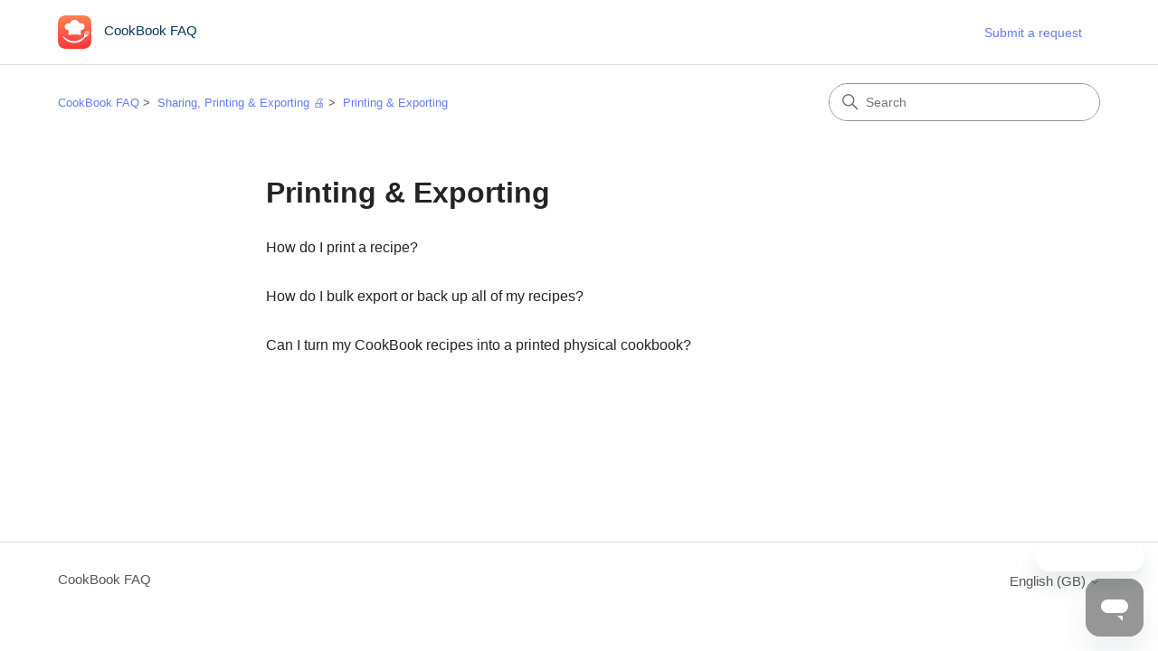

--- FILE ---
content_type: text/html; charset=utf-8
request_url: https://help.cookbookmanager.com/hc/en-gb/sections/360000645356-Printing-Exporting
body_size: 4317
content:
<!DOCTYPE html>
<html dir="ltr" lang="en-GB">
<head>
  <meta charset="utf-8" />
  <!-- v26806 -->


  <title>Printing &amp; Exporting &ndash; CookBook FAQ</title>

  

  <link rel="canonical" href="https://help.cookbookmanager.com/hc/en-gb/sections/360000645356-Printing-Exporting">
<link rel="alternate" hreflang="en-gb" href="https://help.cookbookmanager.com/hc/en-gb/sections/360000645356-Printing-Exporting">
<link rel="alternate" hreflang="x-default" href="https://help.cookbookmanager.com/hc/en-gb/sections/360000645356-Printing-Exporting">

  <link rel="stylesheet" href="//static.zdassets.com/hc/assets/application-f34d73e002337ab267a13449ad9d7955.css" media="all" id="stylesheet" />
  <link rel="stylesheet" type="text/css" href="/hc/theming_assets/10540304/360000374535/style.css?digest=13274915204239">

  <link rel="icon" type="image/x-icon" href="/hc/theming_assets/01JYZ6YMP5DA22TYFFS0Y04DP7">

    

  <meta content="width=device-width, initial-scale=1.0" name="viewport" />
<!-- Make the translated search clear button label available for use in JS -->
<!-- See buildClearSearchButton() in script.js -->
<script type="text/javascript">window.searchClearButtonLabelLocalized = "Clear search";</script>
<script type="text/javascript">
  // Load ES module polyfill only for browsers that don't support ES modules
  if (!(HTMLScriptElement.supports && HTMLScriptElement.supports('importmap'))) {
    document.write('<script async src="/hc/theming_assets/01JYZ6D8WA1XAJ54P9WWQ5ZXNT"><\/script>');
  }
</script>
<script type="importmap">
{
  "imports": {
    "new-request-form": "/hc/theming_assets/01JYZ6D96BVF7423J1471RE5CJ",
    "flash-notifications": "/hc/theming_assets/01JYZ6D92TVDHH7FEJSVK5CTPF",
    "new-request-form-translations": "/hc/theming_assets/01JYZ6D9ABQPJB70H38JMR0SHP",
    "shared": "/hc/theming_assets/01JYZ6D968ET7QNN9QH0ZESGZF",
    "wysiwyg": "/hc/theming_assets/01JYZ6D94J3XKAN6BPNDPB9CTP"
  }
}
</script>
<script type="module">
  import { renderFlashNotifications } from "flash-notifications";

  const settings = {"brand_color":"rgba(11, 57, 83, 1)","brand_text_color":"#FFFFFF","text_color":"rgba(36, 36, 36, 1)","link_color":"rgba(100, 124, 243, 1)","hover_link_color":"rgba(255, 130, 77, 1)","visited_link_color":"rgba(100, 124, 243, 1)","background_color":"#FFFFFF","heading_font":"-apple-system, BlinkMacSystemFont, 'Segoe UI', Helvetica, Arial, sans-serif","text_font":"-apple-system, BlinkMacSystemFont, 'Segoe UI', Helvetica, Arial, sans-serif","logo":"/hc/theming_assets/01JYZ6Y8QBF13QVJTJ0TWTMJ5Z","show_brand_name":true,"favicon":"/hc/theming_assets/01JYZ6YMP5DA22TYFFS0Y04DP7","homepage_background_image":"/hc/theming_assets/01K0DTD3C07B9V0EQNJYQ5WHZ8","community_background_image":"/hc/theming_assets/01JYZ6DBF055CK50RCWM74QWHW","community_image":"/hc/theming_assets/01JYZ6DBV78SQYDXB3GX5XFTRN","instant_search":true,"scoped_kb_search":true,"scoped_community_search":false,"show_recent_activity":true,"show_articles_in_section":true,"show_article_author":true,"show_article_comments":false,"show_follow_article":false,"show_recently_viewed_articles":true,"show_related_articles":true,"show_article_sharing":false,"show_follow_section":false,"show_follow_post":false,"show_post_sharing":false,"show_follow_topic":false,"request_list_beta":false};
  const closeLabel = "Close"

  renderFlashNotifications(settings, closeLabel);
</script>

  
</head>
<body class="">
  
  
  

  <a class="skip-navigation" tabindex="1" href="#main-content">Skip to main content</a>

<header class="header">
  <div class="logo">
    <a title="Home" href="/hc/en-gb">
      <img src="/hc/theming_assets/01JYZ6Y8QBF13QVJTJ0TWTMJ5Z" alt="CookBook FAQ Help Centre home page" />
      
        <span aria-hidden="true">CookBook FAQ</span>
      
    </a>
  </div>

  <div class="nav-wrapper-desktop">
    <nav class="user-nav" id="user-nav" aria-label="User navigation">
      <ul class="user-nav-list">
        <li></li>
        <li><a class="submit-a-request" href="/hc/en-gb/requests/new">Submit a request</a></li>
        
          <!--<li>
            <a class="sign-in" rel="nofollow" data-auth-action="signin" title="Opens a dialogue" role="button" href="https://cookbookmanager.zendesk.com/access?brand_id=360000374535&amp;return_to=https%3A%2F%2Fhelp.cookbookmanager.com%2Fhc%2Fen-gb%2Fsections%2F360000645356-Printing-Exporting">
              Sign in
            </a>
          </li>-->
        
      </ul>
    </nav>
    
  </div>

  <div class="nav-wrapper-mobile">
    <button class="menu-button-mobile" aria-controls="user-nav-mobile" aria-expanded="false" aria-label="Toggle navigation menu">
      
      <svg xmlns="http://www.w3.org/2000/svg" width="16" height="16" focusable="false" viewBox="0 0 16 16" class="icon-menu">
        <path fill="none" stroke="currentColor" stroke-linecap="round" d="M1.5 3.5h13m-13 4h13m-13 4h13"/>
      </svg>
    </button>
    <nav class="menu-list-mobile" id="user-nav-mobile" aria-expanded="false">
      <ul class="menu-list-mobile-items">
        
          <!--<li class="item">
            <a rel="nofollow" data-auth-action="signin" title="Opens a dialogue" role="button" href="https://cookbookmanager.zendesk.com/access?brand_id=360000374535&amp;return_to=https%3A%2F%2Fhelp.cookbookmanager.com%2Fhc%2Fen-gb%2Fsections%2F360000645356-Printing-Exporting">
              Sign in
            </a>
          </li>-->
          <li class="nav-divider"></li>
        
        <li class="item"></li>
        <li class="item"><a class="submit-a-request" href="/hc/en-gb/requests/new">Submit a request</a></li>
        <li class="nav-divider"></li>
        
      </ul>
    </nav>
  </div>

</header>


  <main role="main">
    <div class="container-divider"></div>
<div class="container">
  <div class="sub-nav">
    <nav aria-label="Current location">
  <ol class="breadcrumbs">
    
      <li>
        
          <a href="/hc/en-gb">CookBook FAQ</a>
        
      </li>
    
      <li>
        
          <a href="/hc/en-gb/categories/360000334096-Sharing-Printing-Exporting">Sharing, Printing &amp; Exporting 🖨️</a>
        
      </li>
    
      <li>
        
          <a href="/hc/en-gb/sections/360000645356-Printing-Exporting">Printing &amp; Exporting</a>
        
      </li>
    
  </ol>
</nav>

    <div class="search-container">
      <svg xmlns="http://www.w3.org/2000/svg" width="12" height="12" focusable="false" viewBox="0 0 12 12" class="search-icon" aria-hidden="true">
        <circle cx="4.5" cy="4.5" r="4" fill="none" stroke="currentColor"/>
        <path stroke="currentColor" stroke-linecap="round" d="M11 11L7.5 7.5"/>
      </svg>
      <form role="search" class="search" data-search="" action="/hc/en-gb/search" accept-charset="UTF-8" method="get"><input type="hidden" name="utf8" value="&#x2713;" autocomplete="off" /><input type="hidden" name="category" id="category" value="360000334096" autocomplete="off" />
<input type="search" name="query" id="query" placeholder="Search" aria-label="Search" /></form>
    </div>
  </div>

  <div class="section-container">
    <section id="main-content" class="section-content">
      <header class="page-header">
        <h1>Printing &amp; Exporting</h1>
        
        
      </header>

      

      

      
        <ul class="article-list">
          
            <li class="article-list-item ">
              
              <a href="/hc/en-gb/articles/360002595476-How-do-I-print-a-recipe" class="article-list-link">How do I print a recipe?</a>
              
            </li>
          
            <li class="article-list-item ">
              
              <a href="/hc/en-gb/articles/360002678155-How-do-I-bulk-export-or-back-up-all-of-my-recipes" class="article-list-link">How do I bulk export or back up all of my recipes?</a>
              
            </li>
          
            <li class="article-list-item ">
              
              <a href="/hc/en-gb/articles/360002595556-Can-I-turn-my-CookBook-recipes-into-a-printed-physical-cookbook" class="article-list-link">Can I turn my CookBook recipes into a printed physical cookbook?</a>
              
            </li>
          
        </ul>
      

      

    </section>
  </div>
</div>

  </main>

  <footer class="footer">
  <div class="footer-inner">
    <a title="Home" href="/hc/en-gb">CookBook FAQ</a>

    <div class="footer-language-selector">
      
        <div class="dropdown language-selector">
          <button class="dropdown-toggle" aria-haspopup="true">
            English (GB)
            <svg xmlns="http://www.w3.org/2000/svg" width="12" height="12" focusable="false" viewBox="0 0 12 12" class="dropdown-chevron-icon">
              <path fill="none" stroke="currentColor" stroke-linecap="round" d="M3 4.5l2.6 2.6c.2.2.5.2.7 0L9 4.5"/>
            </svg>
          </button>
          <span class="dropdown-menu dropdown-menu-end" role="menu">
            
              <a href="/hc/change_language/de?return_to=%2Fhc%2Fde" dir="ltr" rel="nofollow" role="menuitem">
                Deutsch
              </a>
            
              <a href="/hc/change_language/es?return_to=%2Fhc%2Fes" dir="ltr" rel="nofollow" role="menuitem">
                Español
              </a>
            
              <a href="/hc/change_language/fr?return_to=%2Fhc%2Ffr" dir="ltr" rel="nofollow" role="menuitem">
                Français
              </a>
            
          </span>
        </div>
      
    </div>
  </div>
</footer>

<!-- <script>
(function(){if(!window.chatbase||window.chatbase("getState")!=="initialized"){window.chatbase=(...arguments)=>{if(!window.chatbase.q){window.chatbase.q=[]}window.chatbase.q.push(arguments)};window.chatbase=new Proxy(window.chatbase,{get(target,prop){if(prop==="q"){return target.q}return(...args)=>target(prop,...args)}})}const onLoad=function(){const script=document.createElement("script");script.src="https://www.chatbase.co/embed.min.js";script.id="N5MLF6wpOU9oym0DmWu5p";script.domain="www.chatbase.co";document.body.appendChild(script)};if(document.readyState==="complete"){onLoad()}else{window.addEventListener("load",onLoad)}})();
</script> -->


  <!-- / -->

  
  <script src="//static.zdassets.com/hc/assets/en-gb.880ea66ffb442ffe72d3.js"></script>
  

  <script type="text/javascript">
  /*

    Greetings sourcecode lurker!

    This is for internal Zendesk and legacy usage,
    we don't support or guarantee any of these values
    so please don't build stuff on top of them.

  */

  HelpCenter = {};
  HelpCenter.account = {"subdomain":"cookbookmanager","environment":"production","name":"CookBook"};
  HelpCenter.user = {"identifier":"da39a3ee5e6b4b0d3255bfef95601890afd80709","email":null,"name":"","role":"anonymous","avatar_url":"https://assets.zendesk.com/hc/assets/default_avatar.png","is_admin":false,"organizations":[],"groups":[]};
  HelpCenter.internal = {"asset_url":"//static.zdassets.com/hc/assets/","web_widget_asset_composer_url":"https://static.zdassets.com/ekr/snippet.js","current_session":{"locale":"en-gb","csrf_token":null,"shared_csrf_token":null},"usage_tracking":{"event":"section_viewed","data":"[base64]--34d89f2801a52e679510fa21126f31f45f54bf2d","url":"https://help.cookbookmanager.com/hc/activity"},"current_record_id":null,"current_record_url":null,"current_record_title":null,"current_text_direction":"ltr","current_brand_id":360000374535,"current_brand_name":"CookBook","current_brand_url":"https://cookbookmanager.zendesk.com","current_brand_active":true,"current_path":"/hc/en-gb/sections/360000645356-Printing-Exporting","show_autocomplete_breadcrumbs":true,"user_info_changing_enabled":false,"has_user_profiles_enabled":false,"has_end_user_attachments":true,"user_aliases_enabled":false,"has_anonymous_kb_voting":true,"has_multi_language_help_center":true,"show_at_mentions":false,"embeddables_config":{"embeddables_web_widget":true,"embeddables_help_center_auth_enabled":false,"embeddables_connect_ipms":false},"answer_bot_subdomain":"static","gather_plan_state":"subscribed","has_article_verification":false,"has_gather":true,"has_ckeditor":true,"has_community_enabled":false,"has_community_badges":true,"has_community_post_content_tagging":false,"has_gather_content_tags":true,"has_guide_content_tags":true,"has_user_segments":true,"has_answer_bot_web_form_enabled":false,"has_garden_modals":false,"theming_cookie_key":"hc-da39a3ee5e6b4b0d3255bfef95601890afd80709-2-preview","is_preview":false,"has_search_settings_in_plan":true,"theming_api_version":4,"theming_settings":{"brand_color":"rgba(11, 57, 83, 1)","brand_text_color":"#FFFFFF","text_color":"rgba(36, 36, 36, 1)","link_color":"rgba(100, 124, 243, 1)","hover_link_color":"rgba(255, 130, 77, 1)","visited_link_color":"rgba(100, 124, 243, 1)","background_color":"#FFFFFF","heading_font":"-apple-system, BlinkMacSystemFont, 'Segoe UI', Helvetica, Arial, sans-serif","text_font":"-apple-system, BlinkMacSystemFont, 'Segoe UI', Helvetica, Arial, sans-serif","logo":"/hc/theming_assets/01JYZ6Y8QBF13QVJTJ0TWTMJ5Z","show_brand_name":true,"favicon":"/hc/theming_assets/01JYZ6YMP5DA22TYFFS0Y04DP7","homepage_background_image":"/hc/theming_assets/01K0DTD3C07B9V0EQNJYQ5WHZ8","community_background_image":"/hc/theming_assets/01JYZ6DBF055CK50RCWM74QWHW","community_image":"/hc/theming_assets/01JYZ6DBV78SQYDXB3GX5XFTRN","instant_search":true,"scoped_kb_search":true,"scoped_community_search":false,"show_recent_activity":true,"show_articles_in_section":true,"show_article_author":true,"show_article_comments":false,"show_follow_article":false,"show_recently_viewed_articles":true,"show_related_articles":true,"show_article_sharing":false,"show_follow_section":false,"show_follow_post":false,"show_post_sharing":false,"show_follow_topic":false,"request_list_beta":false},"has_pci_credit_card_custom_field":false,"help_center_restricted":false,"is_assuming_someone_else":false,"flash_messages":[],"user_photo_editing_enabled":true,"user_preferred_locale":"en-gb","base_locale":"en-gb","login_url":"https://cookbookmanager.zendesk.com/access?brand_id=360000374535\u0026return_to=https%3A%2F%2Fhelp.cookbookmanager.com%2Fhc%2Fen-gb%2Fsections%2F360000645356-Printing-Exporting","has_alternate_templates":false,"has_custom_statuses_enabled":false,"has_hc_generative_answers_setting_enabled":true,"has_generative_search_with_zgpt_enabled":false,"has_suggested_initial_questions_enabled":false,"has_guide_service_catalog":true,"has_service_catalog_search_poc":false,"has_service_catalog_itam":false,"has_csat_reverse_2_scale_in_mobile":false,"has_knowledge_navigation":false,"has_unified_navigation":false,"has_csat_bet365_branding":false,"version":"v26806","dev_mode":false};
</script>

  
  
  <script src="//static.zdassets.com/hc/assets/hc_enduser-ea353f77240bbfb7a78d97814a0a3900.js"></script>
  <script type="text/javascript" src="/hc/theming_assets/10540304/360000374535/script.js?digest=13274915204239"></script>
  
</body>
</html>